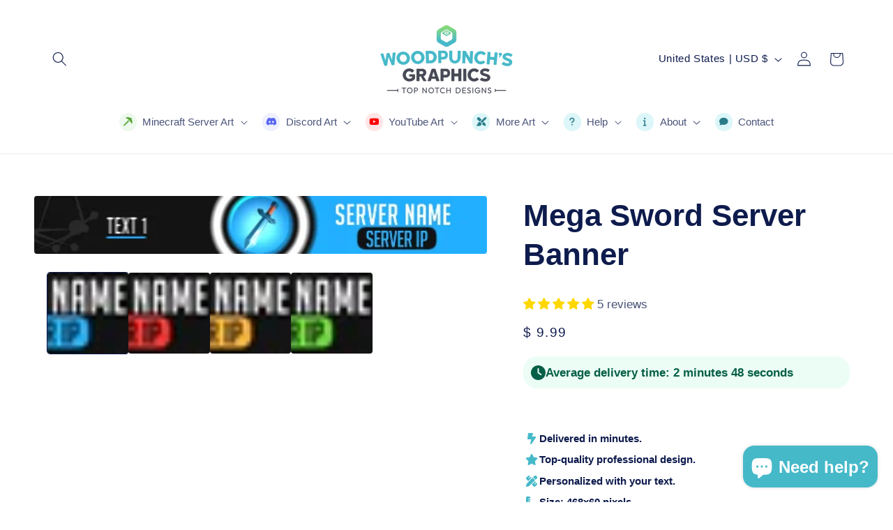

--- FILE ---
content_type: text/css
request_url: https://woodpunchsgraphics.com/cdn/shop/t/42/assets/custom-app.css?v=70314553044362144871768081064
body_size: 2063
content:
body{letter-spacing:0rem}:root{--ds-brand-50: #f0fbfc;--ds-brand-100: #dcf6f9;--ds-brand-200: #bceef4;--ds-brand-300: #8ee0ea;--ds-brand-400: #5accdb;--ds-brand-500: #46b9c9;--ds-brand-600: #329ba9;--ds-brand-700: #2a7c89;--ds-brand-800: #286570;--ds-brand-900: #25545e;--ds-success-bg: #ecfdf5;--ds-success-text: #065f46;--ds-success-def: #10b981;--ds-warning-bg: #fffbeb;--ds-warning-text: #92400e;--ds-error-bg: #fef2f2;--ds-error-text: #991b1b;--ds-minecraft-text: #52a535;--ds-minecraft-bg: #eef9ed;--ds-discord-text: #5865F2;--ds-discord-bg: #eef0fd;--ds-youtube-text: #FF0000;--ds-youtube-bg: #ffe5e5;--ds-neutral-bg: #f8fafc;--ds-neutral-text: #1e293b}.flex{display:flex}.flex-wrap{flex-wrap:wrap}.inline-flex{display:inline-flex}.items-center{align-items:center}.gap-2{gap:.5rem}.mb-4{margin-bottom:1rem}.mr-1{margin-right:.25rem}.shrink-0{flex-shrink:0}.p-4{padding:1rem}.px-3{padding-left:.75rem;padding-right:.75rem}.px-4{padding-left:1rem;padding-right:1rem}.py-1{padding-top:.25rem;padding-bottom:.25rem}.py-2{padding-top:.5rem;padding-bottom:.5rem}.rounded-full{border-radius:9999px}.rounded-xl{border-radius:var(--text-boxes-radius)}.text-xs{font-size:1.3rem;line-height:1.6rem}.text-sm{font-size:1.4rem;line-height:2rem}.text-base{font-size:1.6rem;line-height:2.2rem}.text-xl{font-size:2rem;line-height:2.4rem}.font-bold{font-weight:700}.font-semibold{font-weight:600}.uppercase{text-transform:uppercase}.tracking-wide{letter-spacing:.05em}.bg-brand-500{background-color:var(--ds-brand-500)}.text-white{color:#fff}.bg-brand-100{background-color:var(--ds-brand-100)}.text-brand-700{color:var(--ds-brand-700)}.bg-success-bg{background-color:var(--ds-success-bg)}.text-success-text{color:var(--ds-success-text)}.bg-warning-bg{background-color:var(--ds-warning-bg)}.text-warning-text{color:var(--ds-warning-text)}.bg-error-bg{background-color:var(--ds-error-bg)}.text-error-text{color:var(--ds-error-text)}.bg-neutral-bg{background-color:var(--ds-neutral-bg)}.text-neutral-text{color:var(--ds-neutral-text)}*:focus-visible{outline:2px solid var(--ds-brand-500);outline-offset:2px}.product-highlights-container{font-size:1.4rem;line-height:1.5;margin-top:0;margin-bottom:30px}.product-highlight{display:flex;align-items:center;gap:.8rem;margin-bottom:.8rem;font-weight:700;color:rgb(var(--color-foreground))}.product-highlight:last-child{margin-bottom:0}.product-highlight i.fa-solid,.product-highlight i.fa-brands{color:rgb(var(--color-button));width:1.4em;text-align:center;flex-shrink:0;font-size:1.1em}.product-highlight span{flex-grow:1;font-weight:700}.highlight-underline{text-decoration:underline}.status-badge{display:inline-flex;align-items:center;gap:.5rem;padding:.25rem .75rem!important;border-radius:9999px!important;font-size:1.3rem!important;font-weight:700!important;line-height:normal!important;border:none!important;letter-spacing:0!important;text-decoration:none!important;text-transform:none!important}.status-badge i{font-size:1.1em;width:auto;margin:0}.status-badge--success{background-color:var(--ds-success-bg)!important;color:var(--ds-success-text)!important}.status-badge--warning{background-color:var(--ds-warning-bg)!important;color:var(--ds-warning-text)!important}.status-badge--error{background-color:var(--ds-error-bg)!important;color:var(--ds-error-text)!important}.status-badge--brand{background-color:var(--ds-brand-100)!important;color:var(--ds-brand-700)!important}.status-badge--neutral{background-color:var(--ds-neutral-bg)!important;color:var(--ds-neutral-text)!important}.status-badge--modern{display:inline-flex;align-items:center;padding:.25rem 1rem;border-radius:9999px;font-size:1.3rem;line-height:1.6rem;font-weight:700;background-color:var(--ds-success-bg);color:var(--ds-success-text);margin-left:.25rem}.product-card-tag{display:inline-block;padding:.3rem .8rem;border-radius:9999px;margin-top:.5rem;font-weight:700}.product-card-tag--photoshop,.product-card-tag--after-effects,.product-card-tag--limited{background-color:var(--ds-brand-100);color:var(--ds-brand-700)!important}.product-card-tag--exclusive{background-color:var(--ds-error-bg);color:var(--ds-error-text)!important}.product-card__badge-wrapper{position:absolute;top:-12px;right:-8px;z-index:2;display:flex;flex-direction:column;align-items:flex-end}.product-card__badge{display:inline-flex;align-items:center;justify-content:center;padding:.4rem 1rem;border-radius:9999px;font-size:1.2rem;line-height:normal;font-weight:700;box-shadow:0 2px 4px #0000001a}.product-card__badge--sold-out{background-color:var(--ds-neutral-text);color:var(--ds-neutral-bg)}.product-card__badge--new{background-color:var(--ds-success-bg);color:var(--ds-success-text)}.product-card__badge--sale{background-color:rgb(var(--color-background));color:rgb(var(--color-foreground))}.product-card__stock-warning{color:var(--ds-error-text)!important;font-size:1.5rem;font-weight:600;display:block;margin-top:.5rem}.product-card__badge--flat{box-shadow:none!important;letter-spacing:0;font-size:1.3rem}.nav-custom-icon{display:inline-flex;align-items:center;justify-content:center;width:2.4rem;height:2.4rem;border-radius:50%;margin-right:.8rem;flex-shrink:0;background-color:var(--ds-brand-100);color:var(--ds-brand-700)}.nav-custom-icon i{font-size:1.2rem}.nav-custom-icon--minecraft{background-color:var(--ds-minecraft-bg);color:var(--ds-minecraft-text)}.nav-custom-icon--discord{background-color:var(--ds-discord-bg);color:var(--ds-discord-text)}.nav-custom-icon--youtube{background-color:var(--ds-youtube-bg);color:var(--ds-youtube-text)}@media screen and (min-width: 990px){.mega-menu__list li{display:flex;align-items:center}}.collection-list-group{margin-bottom:5rem}.collection-list-group:last-child{margin-bottom:0}.collection-list-group .title{margin-bottom:2rem}.article-promotion{margin-top:4.8rem;margin-bottom:4.8rem;border-radius:var(--text-boxes-radius);overflow:hidden}.article-promotion__inner{padding:3rem 2rem}@media screen and (min-width: 750px){.article-promotion__inner{padding:4rem 5rem}}.article-promotion__heading{margin-top:0;margin-bottom:2rem}.article-promotion__image-wrapper{margin-bottom:2.5rem;border-radius:var(--media-radius, 0);overflow:hidden;position:relative;display:block;width:100%}.article-promotion__image-wrapper .media img{position:absolute;top:0;left:0;width:100%;height:100%;object-fit:cover}.article-promotion__content{max-width:70rem;margin:0 auto 3rem}.article-promotion__description{color:inherit}.article-promotion .fa-chevron-right{margin-left:1rem}.nav-custom-icon{text-decoration:none!important;display:inline-flex}summary.list-menu__item:hover .nav-custom-icon,summary.list-menu__item[aria-expanded=true] .nav-custom-icon{text-decoration:none}@media screen and (max-width: 749px){.customer table.order-history td,.customer table.order-details td{padding-left:1.5rem!important;padding-right:1.5rem!important}}.custom-ul{list-style:none;padding-left:0;margin:2.5rem 0}.custom-ul li{display:flex;align-items:baseline;gap:1.5rem;margin-bottom:3rem}.custom-ul li:last-child{margin-bottom:0}.custom-ul .icon-container{background-color:rgb(var(--color-button));color:rgb(var(--color-button-text));border-radius:9999px;width:4rem;height:4rem;flex-shrink:0;display:flex;align-items:center;justify-content:center;transform:translateY(.5rem)}.custom-ul .icon-container i{font-size:1.8rem;line-height:1}.custom-ul h2,.custom-ul h3,.custom-ul h4{margin-top:0;margin-bottom:.5rem}.custom-ul p{margin:0;color:rgba(var(--color-foreground),.75)}.custom-code-block{position:relative;background-color:rgba(var(--color-foreground),.04);border-radius:var(--text-boxes-radius);margin:2rem 0;font-family:monospace}.custom-code-block pre{white-space:pre-wrap;word-break:break-word;padding:2rem;margin:0;overflow-x:auto;color:rgba(var(--color-foreground),.85)}.custom-code-block pre code{font-size:1.4rem;line-height:1.6}.copy-code-button{position:absolute;top:1rem;right:1rem;background-color:rgb(var(--color-button));color:rgb(var(--color-button-text));border:none;border-radius:var(--buttons-radius);padding:.8rem 1.2rem;cursor:pointer;font-size:1.2rem;display:flex;align-items:center;gap:.5rem;transition:background-color .2s ease}.copy-code-button:hover{background-color:rgba(var(--color-button),.8)}.copy-code-button .fa-copy{font-size:1.4rem}.custom-ol{list-style:none;counter-reset:custom-counter;padding-left:0;margin:2.5rem 0}.custom-ol li{counter-increment:custom-counter;display:flex;align-items:flex-start;margin-bottom:3rem}.custom-ol li:last-child{margin-bottom:0}.custom-ol li:before{content:counter(custom-counter);background-color:rgb(var(--color-button));color:rgb(var(--color-button-text));border-radius:9999px;width:4rem;height:4rem;margin-right:1.5rem;flex-shrink:0;font-size:1.8rem;font-weight:var(--font-body-weight-bold);line-height:4rem;text-align:center}.custom-ol h2,.custom-ol h3,.custom-ol h4{margin-top:0;margin-bottom:.5rem}.custom-ol p{margin:0;color:rgba(var(--color-foreground),.75)}.rte .pull-quote{position:relative;margin:3rem 0;padding:2rem 4rem;text-align:center;box-sizing:border-box}.rte .pull-quote p{font-family:var(--font-heading-family);font-weight:var(--font-heading-weight);font-size:calc(var(--font-heading-scale) * 2.2rem);line-height:1.5;color:rgb(var(--color-button));margin:0}.rte .pull-quote .icon-quote{position:absolute;font-size:2.5rem;opacity:.3;color:rgb(var(--color-button))}.rte .pull-quote .icon-quote-left{top:1.5rem;left:.5rem}.rte .pull-quote .icon-quote-right{bottom:1.5rem;right:.5rem}.feature-highlights,.slideshow__feature-highlights{display:flex;flex-wrap:wrap;gap:1rem 2rem;justify-content:flex-start;margin-top:1.5rem}.feature-highlight__item{display:flex;align-items:center;gap:.8rem}.feature-highlight__item i.fa-solid{color:rgb(var(--color-button));line-height:1;width:1.5em;text-align:center}.feature-highlight__item span{font-size:1.4rem;font-weight:700;line-height:1.2;color:inherit}.feature-highlights--stacked{flex-direction:column}.feature-highlights--stacked .feature-highlight__item{padding-top:.8rem;padding-bottom:1.3rem;border-bottom:1px solid rgba(var(--color-foreground),.1)}.feature-highlights--stacked .feature-highlight__item:first-child{padding-top:0}.feature-highlights--stacked .feature-highlight__item:last-child{border-bottom:none;padding-bottom:0}.blog-highlight-box{border-radius:var(--text-boxes-radius);padding:var(--grid-mobile-vertical-spacing) 1.5rem;margin:3rem 0;text-align:center}@media screen and (min-width: 750px){.blog-highlight-box{padding:var(--grid-desktop-vertical-spacing) 3rem}}.article-template__content h2,.article-template__content h3,.article-template__content h4,.article-template__content h5,.article-template__content h6{margin-top:2em}.blog-highlight-box h1,.blog-highlight-box h2,.blog-highlight-box h3,.blog-highlight-box h4,.blog-highlight-box h5,.blog-highlight-box h6{margin-top:.4em}.sharethis-inline-share-buttons{display:flex!important;flex-wrap:wrap!important;align-items:center!important;gap:.4rem!important;margin-top:2rem!important}.sharethis-inline-share-buttons .st-total{display:inline-block;vertical-align:middle!important;margin-right:.5rem!important;color:rgb(var(--color-foreground))!important;line-height:1.1!important;text-align:left!important;min-width:0}.sharethis-inline-share-buttons .st-label{font-family:var(--font-body-family)!important;font-size:2rem!important;font-weight:700!important;color:inherit!important;display:block!important;margin-bottom:.2rem!important;line-height:1!important}.sharethis-inline-share-buttons .st-shares{font-family:var(--font-body-family)!important;font-size:1.1rem!important;color:inherit!important;opacity:.75;display:block!important;line-height:1!important}.sharethis-inline-share-buttons .st-btn{display:inline-flex!important;align-items:center!important;justify-content:center!important;margin:0!important;border:none!important;cursor:pointer!important;box-sizing:border-box!important;position:relative!important;vertical-align:middle!important;width:3.4rem!important;height:3.4rem!important;min-width:3.4rem!important;border-radius:50%!important;padding:0!important;opacity:1!important;transform:none!important;top:0!important;transition:opacity var(--duration-short) ease!important}.sharethis-inline-share-buttons .st-btn img,.sharethis-inline-share-buttons .st-btn svg{width:1.7rem!important;height:1.7rem!important;position:absolute!important;top:50%!important;left:50%!important;transform:translate(-50%,-50%)!important;margin:0!important;display:block!important;object-fit:contain!important;filter:brightness(0) invert(1)!important}.sharethis-inline-share-buttons .st-btn:hover{opacity:.8!important;transform:none!important;top:0!important;margin:0!important}.sharethis-inline-share-buttons .st-btn:after{content:none!important;display:none!important}
/*# sourceMappingURL=/cdn/shop/t/42/assets/custom-app.css.map?v=70314553044362144871768081064 */


--- FILE ---
content_type: text/javascript
request_url: https://woodpunchsgraphics.com/cdn/shop/t/42/assets/custom-app.js?v=59494399672314902321768035108
body_size: 133
content:
class CopyToClipboard extends HTMLElement{constructor(){super(),this.button=this.querySelector("button, a"),this.content=this.getAttribute("content"),this.targetSelector=this.getAttribute("target"),this.onCopy=this.copy.bind(this)}connectedCallback(){this.button&&this.button.addEventListener("click",this.onCopy)}disconnectedCallback(){this.button&&this.button.removeEventListener("click",this.onCopy)}getContent(){if(this.content)return this.content;if(this.targetSelector){const target=document.querySelector(this.targetSelector);return target?target.textContent:""}return""}copy(event){event&&event.preventDefault();const textToCopy=this.getContent();textToCopy&&navigator.clipboard.writeText(textToCopy).then(()=>{this.showSuccess()}).catch(err=>{console.error("Failed to copy:",err)})}showSuccess(){this.setAttribute("status","success");const copyIcon=this.button.querySelector(".fa-copy"),checkIcon=this.button.querySelector(".fa-check"),originalText=this.button.getAttribute("data-original-text")||this.button.innerHTML;copyIcon&&checkIcon?(copyIcon.style.display="none",checkIcon.style.display="inline-block"):(this.button.getAttribute("data-original-text")||this.button.setAttribute("data-original-text",this.button.innerHTML),this.querySelector(".fa-check")||(this.button.innerHTML='<i class="fas fa-check"></i> Copied!'));const feedback=this.querySelector(".copy-feedback")||this.nextElementSibling;feedback&&feedback.classList.contains("discount-copy-feedback")&&(feedback.textContent="Copied!"),setTimeout(()=>{this.removeAttribute("status"),copyIcon&&checkIcon?(copyIcon.style.display="inline-block",checkIcon.style.display="none"):this.button.getAttribute("data-original-text")&&(this.button.innerHTML=this.button.getAttribute("data-original-text")),feedback&&feedback.classList.contains("discount-copy-feedback")&&(feedback.textContent="")},2e3)}}customElements.define("copy-to-clipboard",CopyToClipboard),document.addEventListener("DOMContentLoaded",()=>{document.querySelectorAll(".custom-code-block").forEach(block=>{const copyButton=block.querySelector(".copy-code-button"),codeElement=block.querySelector("pre code");copyButton&&codeElement&&!copyButton.closest("copy-to-clipboard")&&copyButton.addEventListener("click",()=>{navigator.clipboard.writeText(codeElement.innerText).then(()=>{const originalHTML=copyButton.innerHTML;copyButton.innerHTML='<i class="fas fa-check"></i> Copied!',setTimeout(()=>{copyButton.innerHTML=originalHTML},2e3)})})})});
//# sourceMappingURL=/cdn/shop/t/42/assets/custom-app.js.map?v=59494399672314902321768035108
